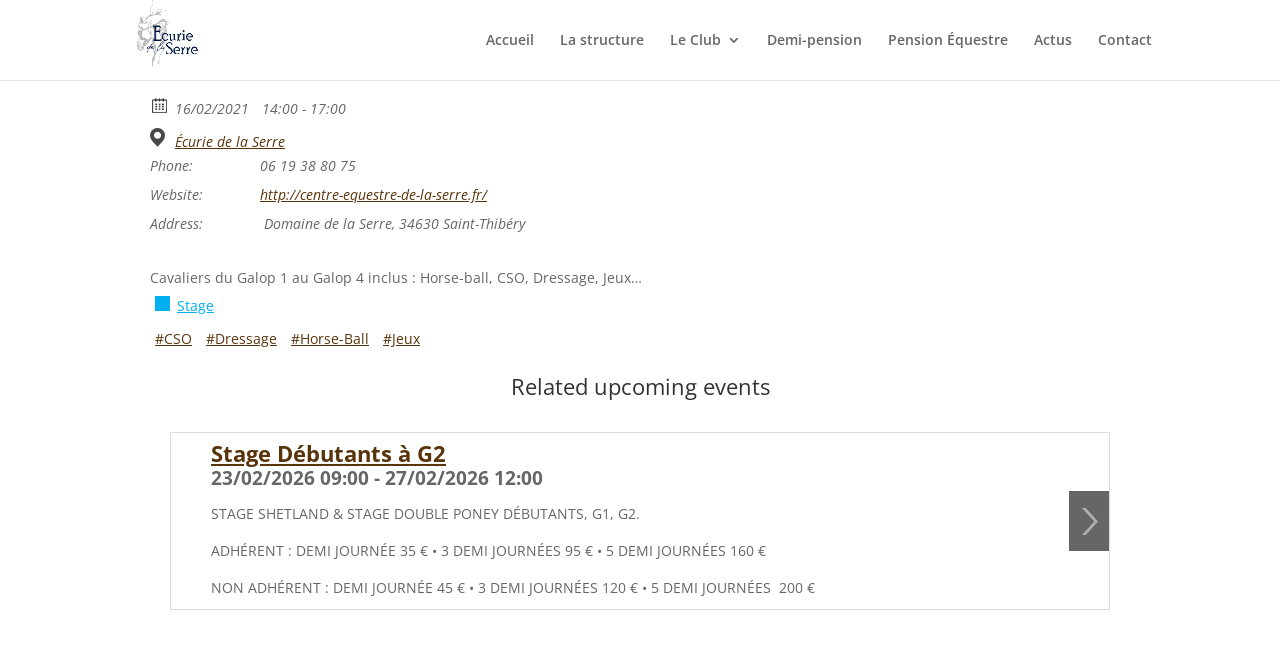

--- FILE ---
content_type: text/css; charset: UTF-8;charset=UTF-8
request_url: https://ecurie-de-la-serre.fr/wp-admin/admin-ajax.php?action=easy-facebook-likebox-customizer-style&ver=6.7.2
body_size: 1536
content:

.efbl_feed_wraper.efbl_skin_961 .efbl-grid-skin .efbl-row.e-outer {
	grid-template-columns: repeat(auto-fill, minmax(33.33%, 1fr));
}

		
.efbl_feed_wraper.efbl_skin_961 .efbl_feeds_holder.efbl_feeds_carousel .owl-nav {
	display: flex;
}

.efbl_feed_wraper.efbl_skin_961 .efbl_feeds_holder.efbl_feeds_carousel .owl-dots {
	display: block;
}

		
		
		.efbl_feed_wraper.efbl_skin_961 .efbl_load_more_holder a.efbl_load_more_btn span {
				background-color: #333;
					color: #fff;
	}
		
		.efbl_feed_wraper.efbl_skin_961 .efbl_load_more_holder a.efbl_load_more_btn:hover span {
				background-color: #5c5c5c;
					color: #fff;
	}
		
		.efbl_feed_wraper.efbl_skin_961 .efbl_header {
				background: transparent;
					color: #000;
					box-shadow: none;
					border-color: #ccc;
					border-style: none;
								border-bottom-width: 1px;
											padding-top: 10px;
					padding-bottom: 10px;
					padding-left: 10px;
					padding-right: 10px;
	}
		
.efbl_feed_wraper.efbl_skin_961 .efbl_header .efbl_header_inner_wrap .efbl_header_content .efbl_header_meta .efbl_header_title {
			font-size: 16px;
	}

.efbl_feed_wraper.efbl_skin_961 .efbl_header .efbl_header_inner_wrap .efbl_header_img img {
	border-radius: 50%;
}

.efbl_feed_wraper.efbl_skin_961 .efbl_header .efbl_header_inner_wrap .efbl_header_content .efbl_header_meta .efbl_cat,
.efbl_feed_wraper.efbl_skin_961 .efbl_header .efbl_header_inner_wrap .efbl_header_content .efbl_header_meta .efbl_followers {
			font-size: 16px;
	}

.efbl_feed_wraper.efbl_skin_961 .efbl_header .efbl_header_inner_wrap .efbl_header_content .efbl_bio {
			font-size: 14px;
	}

		.efbl_feed_wraper.efbl_skin_961 .efbl-story-wrapper,
.efbl_feed_wraper.efbl_skin_961 .efbl-story-wrapper .efbl-thumbnail-wrapper .efbl-thumbnail-col,
.efbl_feed_wraper.efbl_skin_961 .efbl-story-wrapper .efbl-post-footer {
			}

			.efbl_feed_wraper.efbl_skin_961 .efbl-story-wrapper {
	box-shadow: none;
}
	
.efbl_feed_wraper.efbl_skin_961 .efbl-story-wrapper .efbl-thumbnail-wrapper .efbl-thumbnail-col a img {
			}

.efbl_feed_wraper.efbl_skin_961 .efbl-story-wrapper,
.efbl_feed_wraper.efbl_skin_961 .efbl_feeds_carousel .efbl-story-wrapper .efbl-grid-wrapper {
				background-color: #fff;
																}

.efbl_feed_wraper.efbl_skin_961 .efbl-story-wrapper,
.efbl_feed_wraper.efbl_skin_961 .efbl-story-wrapper .efbl-feed-content > .efbl-d-flex .efbl-profile-title span,
.efbl_feed_wraper.efbl_skin_961 .efbl-story-wrapper .efbl-feed-content .description,
.efbl_feed_wraper.efbl_skin_961 .efbl-story-wrapper .efbl-feed-content .description a,
.efbl_feed_wraper.efbl_skin_961 .efbl-story-wrapper .efbl-feed-content .efbl_link_text,
.efbl_feed_wraper.efbl_skin_961 .efbl-story-wrapper .efbl-feed-content .efbl_link_text .efbl_title_link a {
				color: #000;
	}

.efbl_feed_wraper.efbl_skin_961 .efbl-story-wrapper .efbl-post-footer .efbl-reacted-item,
.efbl_feed_wraper.efbl_skin_961 .efbl-story-wrapper .efbl-post-footer .efbl-reacted-item .efbl_all_comments_wrap {
				color: #343a40;
	}

.efbl_feed_wraper.efbl_skin_961 .efbl-story-wrapper .efbl-overlay {
				color: #fff !important;
				}

.efbl_feed_wraper.efbl_skin_961 .efbl-story-wrapper .efbl-overlay .-story-wrapper .efbl-overlay .efbl_multimedia,
.efbl_feed_wraper.efbl_skin_961 .efbl-story-wrapper .efbl-overlay .icon-esf-video-camera {
				color: #fff !important;
	}

.efbl_feed_wraper.efbl_skin_961 .efbl-story-wrapper .efbl-post-footer .efbl-view-on-fb,
.efbl_feed_wraper.efbl_skin_961 .efbl-story-wrapper .efbl-post-footer .esf-share-wrapper .esf-share {
						}

.efbl_feed_wraper.efbl_skin_961 .efbl-story-wrapper .efbl-post-footer .efbl-view-on-fb:hover,
.efbl_feed_wraper.efbl_skin_961 .efbl-story-wrapper .efbl-post-footer .esf-share-wrapper .esf-share:hover {
						}

		
		.efbl_feed_popup_container .efbl-post-detail.efbl-popup-skin-961 .efbl-d-columns-wrapper {
			background-color: #fff;
}

.efbl_feed_popup_container .efbl-post-detail.efbl-popup-skin-961 .efbl-d-columns-wrapper, .efbl_feed_popup_container .efbl-post-detail.efbl-popup-skin-961 .efbl-d-columns-wrapper .efbl-caption .efbl-feed-description, .efbl_feed_popup_container .efbl-post-detail.efbl-popup-skin-961 a, .efbl_feed_popup_container .efbl-post-detail.efbl-popup-skin-961 span {
	
					color: #000;

		
}

.efbl_feed_popup_container .efbl-post-detail.efbl-popup-skin-961 .efbl-d-columns-wrapper .efbl-post-header {

					display: flex;

			
}

.efbl_feed_popup_container .efbl-post-detail.efbl-popup-skin-961 .efbl-d-columns-wrapper .efbl-post-header .efbl-profile-image {

					display: block;

			
}

.efbl_feed_popup_container .efbl-post-detail.efbl-popup-skin-961 .efbl-d-columns-wrapper .efbl-post-header h2 {

					color: #ed6d62;

		
}

.efbl_feed_popup_container .efbl-post-detail.efbl-popup-skin-961 .efbl-d-columns-wrapper .efbl-post-header span {

					color: #9197a3;

		
}

.efbl_feed_popup_container .efbl-post-detail.efbl-popup-skin-961 .efbl-feed-description, .efbl_feed_popup_container .efbl-post-detail.efbl-popup-skin-961 .efbl_link_text {

					display: block;

			
}

.efbl_feed_popup_container .efbl-post-detail.efbl-popup-skin-961 .efbl-d-columns-wrapper .efbl-reactions-box {

					display: flex;

							
}

.efbl_feed_popup_container .efbl-post-detail.efbl-popup-skin-961 .efbl-d-columns-wrapper .efbl-reactions-box .efbl-reactions span {

					color: #000;

		
}


.efbl_feed_popup_container .efbl-post-detail.efbl-popup-skin-961 .efbl-d-columns-wrapper .efbl-reactions-box .efbl-reactions .efbl_popup_likes_main {

					display: flex;

			
}

.efbl_feed_popup_container .efbl-post-detail.efbl-popup-skin-961 .efbl-d-columns-wrapper .efbl-reactions-box .efbl-reactions .efbl-popup-comments-icon-wrapper {

					display: flex;

			
}

.efbl_feed_popup_container .efbl-post-detail.efbl-popup-skin-961 .efbl-commnets, .efbl_feed_popup_container .efbl-post-detail.efbl-popup-skin-961 .efbl-comments-list {

					display: block;

			
}

.efbl_feed_popup_container .efbl-post-detail.efbl-popup-skin-961 .efbl-action-btn {

					display: block;

			
}

.efbl_feed_popup_container .efbl-post-detail.efbl-popup-skin-961 .efbl-d-columns-wrapper .efbl-comments-list .efbl-comment-wrap {

					color: #4b4f52;

		
}
		
.efbl_feed_wraper.efbl_skin_962 .efbl-grid-skin .efbl-row.e-outer {
	grid-template-columns: repeat(auto-fill, minmax(33.33%, 1fr));
}

		
.efbl_feed_wraper.efbl_skin_962 .efbl_feeds_holder.efbl_feeds_carousel .owl-nav {
	display: flex;
}

.efbl_feed_wraper.efbl_skin_962 .efbl_feeds_holder.efbl_feeds_carousel .owl-dots {
	display: block;
}

		
		
		.efbl_feed_wraper.efbl_skin_962 .efbl_load_more_holder a.efbl_load_more_btn span {
				background-color: #333;
					color: #fff;
	}
		
		.efbl_feed_wraper.efbl_skin_962 .efbl_load_more_holder a.efbl_load_more_btn:hover span {
				background-color: #5c5c5c;
					color: #fff;
	}
		
		.efbl_feed_wraper.efbl_skin_962 .efbl_header {
				background: transparent;
					color: #000;
					box-shadow: none;
					border-color: #ccc;
					border-style: none;
								border-bottom-width: 1px;
											padding-top: 10px;
					padding-bottom: 10px;
					padding-left: 10px;
					padding-right: 10px;
	}
		
.efbl_feed_wraper.efbl_skin_962 .efbl_header .efbl_header_inner_wrap .efbl_header_content .efbl_header_meta .efbl_header_title {
			font-size: 16px;
	}

.efbl_feed_wraper.efbl_skin_962 .efbl_header .efbl_header_inner_wrap .efbl_header_img img {
	border-radius: 50%;
}

.efbl_feed_wraper.efbl_skin_962 .efbl_header .efbl_header_inner_wrap .efbl_header_content .efbl_header_meta .efbl_cat,
.efbl_feed_wraper.efbl_skin_962 .efbl_header .efbl_header_inner_wrap .efbl_header_content .efbl_header_meta .efbl_followers {
			font-size: 16px;
	}

.efbl_feed_wraper.efbl_skin_962 .efbl_header .efbl_header_inner_wrap .efbl_header_content .efbl_bio {
			font-size: 14px;
	}

		.efbl_feed_wraper.efbl_skin_962 .efbl-story-wrapper,
.efbl_feed_wraper.efbl_skin_962 .efbl-story-wrapper .efbl-thumbnail-wrapper .efbl-thumbnail-col,
.efbl_feed_wraper.efbl_skin_962 .efbl-story-wrapper .efbl-post-footer {
			}

			.efbl_feed_wraper.efbl_skin_962 .efbl-story-wrapper {
	box-shadow: none;
}
	
.efbl_feed_wraper.efbl_skin_962 .efbl-story-wrapper .efbl-thumbnail-wrapper .efbl-thumbnail-col a img {
			}

.efbl_feed_wraper.efbl_skin_962 .efbl-story-wrapper,
.efbl_feed_wraper.efbl_skin_962 .efbl_feeds_carousel .efbl-story-wrapper .efbl-grid-wrapper {
				background-color: #fff;
																}

.efbl_feed_wraper.efbl_skin_962 .efbl-story-wrapper,
.efbl_feed_wraper.efbl_skin_962 .efbl-story-wrapper .efbl-feed-content > .efbl-d-flex .efbl-profile-title span,
.efbl_feed_wraper.efbl_skin_962 .efbl-story-wrapper .efbl-feed-content .description,
.efbl_feed_wraper.efbl_skin_962 .efbl-story-wrapper .efbl-feed-content .description a,
.efbl_feed_wraper.efbl_skin_962 .efbl-story-wrapper .efbl-feed-content .efbl_link_text,
.efbl_feed_wraper.efbl_skin_962 .efbl-story-wrapper .efbl-feed-content .efbl_link_text .efbl_title_link a {
				color: #000;
	}

.efbl_feed_wraper.efbl_skin_962 .efbl-story-wrapper .efbl-post-footer .efbl-reacted-item,
.efbl_feed_wraper.efbl_skin_962 .efbl-story-wrapper .efbl-post-footer .efbl-reacted-item .efbl_all_comments_wrap {
				color: #343a40;
	}

.efbl_feed_wraper.efbl_skin_962 .efbl-story-wrapper .efbl-overlay {
				color: #fff !important;
				}

.efbl_feed_wraper.efbl_skin_962 .efbl-story-wrapper .efbl-overlay .-story-wrapper .efbl-overlay .efbl_multimedia,
.efbl_feed_wraper.efbl_skin_962 .efbl-story-wrapper .efbl-overlay .icon-esf-video-camera {
				color: #fff !important;
	}

.efbl_feed_wraper.efbl_skin_962 .efbl-story-wrapper .efbl-post-footer .efbl-view-on-fb,
.efbl_feed_wraper.efbl_skin_962 .efbl-story-wrapper .efbl-post-footer .esf-share-wrapper .esf-share {
						}

.efbl_feed_wraper.efbl_skin_962 .efbl-story-wrapper .efbl-post-footer .efbl-view-on-fb:hover,
.efbl_feed_wraper.efbl_skin_962 .efbl-story-wrapper .efbl-post-footer .esf-share-wrapper .esf-share:hover {
						}

		
		.efbl_feed_popup_container .efbl-post-detail.efbl-popup-skin-962 .efbl-d-columns-wrapper {
			background-color: #fff;
}

.efbl_feed_popup_container .efbl-post-detail.efbl-popup-skin-962 .efbl-d-columns-wrapper, .efbl_feed_popup_container .efbl-post-detail.efbl-popup-skin-962 .efbl-d-columns-wrapper .efbl-caption .efbl-feed-description, .efbl_feed_popup_container .efbl-post-detail.efbl-popup-skin-962 a, .efbl_feed_popup_container .efbl-post-detail.efbl-popup-skin-962 span {
	
					color: #000;

		
}

.efbl_feed_popup_container .efbl-post-detail.efbl-popup-skin-962 .efbl-d-columns-wrapper .efbl-post-header {

					display: flex;

			
}

.efbl_feed_popup_container .efbl-post-detail.efbl-popup-skin-962 .efbl-d-columns-wrapper .efbl-post-header .efbl-profile-image {

					display: block;

			
}

.efbl_feed_popup_container .efbl-post-detail.efbl-popup-skin-962 .efbl-d-columns-wrapper .efbl-post-header h2 {

					color: #ed6d62;

		
}

.efbl_feed_popup_container .efbl-post-detail.efbl-popup-skin-962 .efbl-d-columns-wrapper .efbl-post-header span {

					color: #9197a3;

		
}

.efbl_feed_popup_container .efbl-post-detail.efbl-popup-skin-962 .efbl-feed-description, .efbl_feed_popup_container .efbl-post-detail.efbl-popup-skin-962 .efbl_link_text {

					display: block;

			
}

.efbl_feed_popup_container .efbl-post-detail.efbl-popup-skin-962 .efbl-d-columns-wrapper .efbl-reactions-box {

					display: flex;

							
}

.efbl_feed_popup_container .efbl-post-detail.efbl-popup-skin-962 .efbl-d-columns-wrapper .efbl-reactions-box .efbl-reactions span {

					color: #000;

		
}


.efbl_feed_popup_container .efbl-post-detail.efbl-popup-skin-962 .efbl-d-columns-wrapper .efbl-reactions-box .efbl-reactions .efbl_popup_likes_main {

					display: flex;

			
}

.efbl_feed_popup_container .efbl-post-detail.efbl-popup-skin-962 .efbl-d-columns-wrapper .efbl-reactions-box .efbl-reactions .efbl-popup-comments-icon-wrapper {

					display: flex;

			
}

.efbl_feed_popup_container .efbl-post-detail.efbl-popup-skin-962 .efbl-commnets, .efbl_feed_popup_container .efbl-post-detail.efbl-popup-skin-962 .efbl-comments-list {

					display: block;

			
}

.efbl_feed_popup_container .efbl-post-detail.efbl-popup-skin-962 .efbl-action-btn {

					display: block;

			
}

.efbl_feed_popup_container .efbl-post-detail.efbl-popup-skin-962 .efbl-d-columns-wrapper .efbl-comments-list .efbl-comment-wrap {

					color: #4b4f52;

		
}
		
.efbl_feed_wraper.efbl_skin_963 .efbl-grid-skin .efbl-row.e-outer {
	grid-template-columns: repeat(auto-fill, minmax(33.33%, 1fr));
}

		
.efbl_feed_wraper.efbl_skin_963 .efbl_feeds_holder.efbl_feeds_carousel .owl-nav {
	display: flex;
}

.efbl_feed_wraper.efbl_skin_963 .efbl_feeds_holder.efbl_feeds_carousel .owl-dots {
	display: block;
}

		
		
		.efbl_feed_wraper.efbl_skin_963 .efbl_load_more_holder a.efbl_load_more_btn span {
				background-color: #333;
					color: #fff;
	}
		
		.efbl_feed_wraper.efbl_skin_963 .efbl_load_more_holder a.efbl_load_more_btn:hover span {
				background-color: #5c5c5c;
					color: #fff;
	}
		
		.efbl_feed_wraper.efbl_skin_963 .efbl_header {
				background: transparent;
					color: #000;
					box-shadow: none;
					border-color: #ccc;
					border-style: none;
								border-bottom-width: 1px;
											padding-top: 10px;
					padding-bottom: 10px;
					padding-left: 10px;
					padding-right: 10px;
	}
		
.efbl_feed_wraper.efbl_skin_963 .efbl_header .efbl_header_inner_wrap .efbl_header_content .efbl_header_meta .efbl_header_title {
			font-size: 16px;
	}

.efbl_feed_wraper.efbl_skin_963 .efbl_header .efbl_header_inner_wrap .efbl_header_img img {
	border-radius: 50%;
}

.efbl_feed_wraper.efbl_skin_963 .efbl_header .efbl_header_inner_wrap .efbl_header_content .efbl_header_meta .efbl_cat,
.efbl_feed_wraper.efbl_skin_963 .efbl_header .efbl_header_inner_wrap .efbl_header_content .efbl_header_meta .efbl_followers {
			font-size: 16px;
	}

.efbl_feed_wraper.efbl_skin_963 .efbl_header .efbl_header_inner_wrap .efbl_header_content .efbl_bio {
			font-size: 14px;
	}

		.efbl_feed_wraper.efbl_skin_963 .efbl-story-wrapper,
.efbl_feed_wraper.efbl_skin_963 .efbl-story-wrapper .efbl-thumbnail-wrapper .efbl-thumbnail-col,
.efbl_feed_wraper.efbl_skin_963 .efbl-story-wrapper .efbl-post-footer {
			}

			.efbl_feed_wraper.efbl_skin_963 .efbl-story-wrapper {
	box-shadow: none;
}
	
.efbl_feed_wraper.efbl_skin_963 .efbl-story-wrapper .efbl-thumbnail-wrapper .efbl-thumbnail-col a img {
			}

.efbl_feed_wraper.efbl_skin_963 .efbl-story-wrapper,
.efbl_feed_wraper.efbl_skin_963 .efbl_feeds_carousel .efbl-story-wrapper .efbl-grid-wrapper {
				background-color: #f6f7f9;
					padding-top: 10px;
					padding-bottom: 10px;
					padding-left: 10px;
					padding-right: 10px;
				}

.efbl_feed_wraper.efbl_skin_963 .efbl-story-wrapper,
.efbl_feed_wraper.efbl_skin_963 .efbl-story-wrapper .efbl-feed-content > .efbl-d-flex .efbl-profile-title span,
.efbl_feed_wraper.efbl_skin_963 .efbl-story-wrapper .efbl-feed-content .description,
.efbl_feed_wraper.efbl_skin_963 .efbl-story-wrapper .efbl-feed-content .description a,
.efbl_feed_wraper.efbl_skin_963 .efbl-story-wrapper .efbl-feed-content .efbl_link_text,
.efbl_feed_wraper.efbl_skin_963 .efbl-story-wrapper .efbl-feed-content .efbl_link_text .efbl_title_link a {
				color: #000;
	}

.efbl_feed_wraper.efbl_skin_963 .efbl-story-wrapper .efbl-post-footer .efbl-reacted-item,
.efbl_feed_wraper.efbl_skin_963 .efbl-story-wrapper .efbl-post-footer .efbl-reacted-item .efbl_all_comments_wrap {
				color: #343a40;
	}

.efbl_feed_wraper.efbl_skin_963 .efbl-story-wrapper .efbl-overlay {
				color: #fff !important;
				}

.efbl_feed_wraper.efbl_skin_963 .efbl-story-wrapper .efbl-overlay .-story-wrapper .efbl-overlay .efbl_multimedia,
.efbl_feed_wraper.efbl_skin_963 .efbl-story-wrapper .efbl-overlay .icon-esf-video-camera {
				color: #fff !important;
	}

.efbl_feed_wraper.efbl_skin_963 .efbl-story-wrapper .efbl-post-footer .efbl-view-on-fb,
.efbl_feed_wraper.efbl_skin_963 .efbl-story-wrapper .efbl-post-footer .esf-share-wrapper .esf-share {
						}

.efbl_feed_wraper.efbl_skin_963 .efbl-story-wrapper .efbl-post-footer .efbl-view-on-fb:hover,
.efbl_feed_wraper.efbl_skin_963 .efbl-story-wrapper .efbl-post-footer .esf-share-wrapper .esf-share:hover {
						}

		
		.efbl_feed_popup_container .efbl-post-detail.efbl-popup-skin-963 .efbl-d-columns-wrapper {
			background-color: #fff;
}

.efbl_feed_popup_container .efbl-post-detail.efbl-popup-skin-963 .efbl-d-columns-wrapper, .efbl_feed_popup_container .efbl-post-detail.efbl-popup-skin-963 .efbl-d-columns-wrapper .efbl-caption .efbl-feed-description, .efbl_feed_popup_container .efbl-post-detail.efbl-popup-skin-963 a, .efbl_feed_popup_container .efbl-post-detail.efbl-popup-skin-963 span {
	
					color: #000;

		
}

.efbl_feed_popup_container .efbl-post-detail.efbl-popup-skin-963 .efbl-d-columns-wrapper .efbl-post-header {

					display: flex;

			
}

.efbl_feed_popup_container .efbl-post-detail.efbl-popup-skin-963 .efbl-d-columns-wrapper .efbl-post-header .efbl-profile-image {

					display: block;

			
}

.efbl_feed_popup_container .efbl-post-detail.efbl-popup-skin-963 .efbl-d-columns-wrapper .efbl-post-header h2 {

					color: #ed6d62;

		
}

.efbl_feed_popup_container .efbl-post-detail.efbl-popup-skin-963 .efbl-d-columns-wrapper .efbl-post-header span {

					color: #9197a3;

		
}

.efbl_feed_popup_container .efbl-post-detail.efbl-popup-skin-963 .efbl-feed-description, .efbl_feed_popup_container .efbl-post-detail.efbl-popup-skin-963 .efbl_link_text {

					display: block;

			
}

.efbl_feed_popup_container .efbl-post-detail.efbl-popup-skin-963 .efbl-d-columns-wrapper .efbl-reactions-box {

					display: flex;

							
}

.efbl_feed_popup_container .efbl-post-detail.efbl-popup-skin-963 .efbl-d-columns-wrapper .efbl-reactions-box .efbl-reactions span {

					color: #000;

		
}


.efbl_feed_popup_container .efbl-post-detail.efbl-popup-skin-963 .efbl-d-columns-wrapper .efbl-reactions-box .efbl-reactions .efbl_popup_likes_main {

					display: flex;

			
}

.efbl_feed_popup_container .efbl-post-detail.efbl-popup-skin-963 .efbl-d-columns-wrapper .efbl-reactions-box .efbl-reactions .efbl-popup-comments-icon-wrapper {

					display: flex;

			
}

.efbl_feed_popup_container .efbl-post-detail.efbl-popup-skin-963 .efbl-commnets, .efbl_feed_popup_container .efbl-post-detail.efbl-popup-skin-963 .efbl-comments-list {

					display: block;

			
}

.efbl_feed_popup_container .efbl-post-detail.efbl-popup-skin-963 .efbl-action-btn {

					display: block;

			
}

.efbl_feed_popup_container .efbl-post-detail.efbl-popup-skin-963 .efbl-d-columns-wrapper .efbl-comments-list .efbl-comment-wrap {

					color: #4b4f52;

		
}
		
.efbl_feed_wraper.efbl_skin_4620 .efbl-grid-skin .efbl-row.e-outer {
	grid-template-columns: repeat(auto-fill, minmax(33.33%, 1fr));
}

		
.efbl_feed_wraper.efbl_skin_4620 .efbl_feeds_holder.efbl_feeds_carousel .owl-nav {
	display: flex;
}

.efbl_feed_wraper.efbl_skin_4620 .efbl_feeds_holder.efbl_feeds_carousel .owl-dots {
	display: block;
}

		
		
		
		
		
.efbl_feed_wraper.efbl_skin_4620 .efbl_header .efbl_header_inner_wrap .efbl_header_content .efbl_header_meta .efbl_header_title {
		}

.efbl_feed_wraper.efbl_skin_4620 .efbl_header .efbl_header_inner_wrap .efbl_header_img img {
	border-radius: 0;
}

.efbl_feed_wraper.efbl_skin_4620 .efbl_header .efbl_header_inner_wrap .efbl_header_content .efbl_header_meta .efbl_cat,
.efbl_feed_wraper.efbl_skin_4620 .efbl_header .efbl_header_inner_wrap .efbl_header_content .efbl_header_meta .efbl_followers {
		}

.efbl_feed_wraper.efbl_skin_4620 .efbl_header .efbl_header_inner_wrap .efbl_header_content .efbl_bio {
		}

		
		.efbl_feed_popup_container .efbl-post-detail.efbl-popup-skin-4620 .efbl-d-columns-wrapper {
		}

.efbl_feed_popup_container .efbl-post-detail.efbl-popup-skin-4620 .efbl-d-columns-wrapper, .efbl_feed_popup_container .efbl-post-detail.efbl-popup-skin-4620 .efbl-d-columns-wrapper .efbl-caption .efbl-feed-description, .efbl_feed_popup_container .efbl-post-detail.efbl-popup-skin-4620 a, .efbl_feed_popup_container .efbl-post-detail.efbl-popup-skin-4620 span {
	
		
}

.efbl_feed_popup_container .efbl-post-detail.efbl-popup-skin-4620 .efbl-d-columns-wrapper .efbl-post-header {

					display: flex;

			
}

.efbl_feed_popup_container .efbl-post-detail.efbl-popup-skin-4620 .efbl-d-columns-wrapper .efbl-post-header .efbl-profile-image {

					display: block;

			
}

.efbl_feed_popup_container .efbl-post-detail.efbl-popup-skin-4620 .efbl-d-columns-wrapper .efbl-post-header h2 {

		
}

.efbl_feed_popup_container .efbl-post-detail.efbl-popup-skin-4620 .efbl-d-columns-wrapper .efbl-post-header span {

		
}

.efbl_feed_popup_container .efbl-post-detail.efbl-popup-skin-4620 .efbl-feed-description, .efbl_feed_popup_container .efbl-post-detail.efbl-popup-skin-4620 .efbl_link_text {

					display: block;

			
}

.efbl_feed_popup_container .efbl-post-detail.efbl-popup-skin-4620 .efbl-d-columns-wrapper .efbl-reactions-box {

					display: flex;

							
}

.efbl_feed_popup_container .efbl-post-detail.efbl-popup-skin-4620 .efbl-d-columns-wrapper .efbl-reactions-box .efbl-reactions span {

		
}


.efbl_feed_popup_container .efbl-post-detail.efbl-popup-skin-4620 .efbl-d-columns-wrapper .efbl-reactions-box .efbl-reactions .efbl_popup_likes_main {

					display: flex;

			
}

.efbl_feed_popup_container .efbl-post-detail.efbl-popup-skin-4620 .efbl-d-columns-wrapper .efbl-reactions-box .efbl-reactions .efbl-popup-comments-icon-wrapper {

					display: flex;

			
}

.efbl_feed_popup_container .efbl-post-detail.efbl-popup-skin-4620 .efbl-commnets, .efbl_feed_popup_container .efbl-post-detail.efbl-popup-skin-4620 .efbl-comments-list {

					display: block;

			
}

.efbl_feed_popup_container .efbl-post-detail.efbl-popup-skin-4620 .efbl-action-btn {

					display: block;

			
}

.efbl_feed_popup_container .efbl-post-detail.efbl-popup-skin-4620 .efbl-d-columns-wrapper .efbl-comments-list .efbl-comment-wrap {

		
}
		

--- FILE ---
content_type: text/css
request_url: https://ecurie-de-la-serre.fr/wp-content/themes/centre-equestre-de-la-serre-34630-saint-thibery/style.css?ver=4.27.5
body_size: 89
content:
/*
Theme Name:  Centre Équestre De La Serre - 34630 Saint-Thibéry
Theme URI:   https://centre-equestre-de-la-serre.fr
Version:     1.0
Description: Centre Équestre de la Serre - 34630 Saint-Thibéry.
Author:      admin
Author URI:  https://centre-equestre-de-la-serre.fr
Template:    Divi
*/

/*- Add any CSS custom code for this child theme below this line -*/